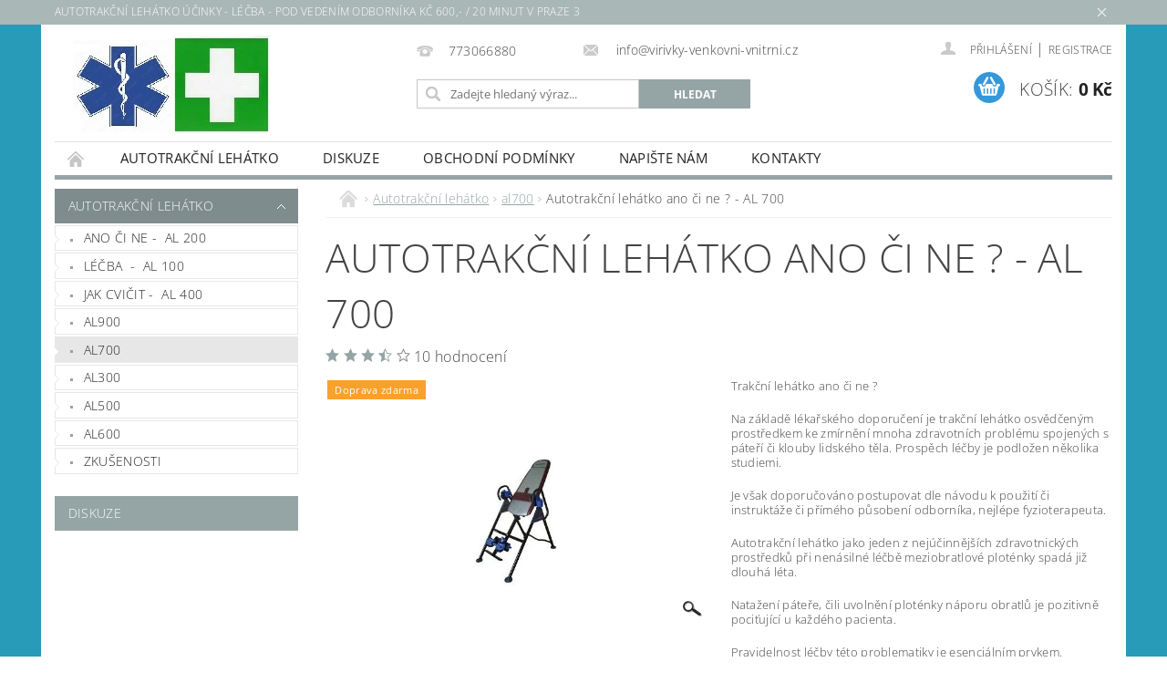

--- FILE ---
content_type: text/html; charset=utf-8
request_url: https://www.autotrakcni-lehatko.eu/al700/al700/
body_size: 15851
content:
<!DOCTYPE html>
<html id="css" xml:lang='cs' lang='cs' class="external-fonts-loaded">
    <head>
        <link rel="preconnect" href="https://cdn.myshoptet.com" /><link rel="dns-prefetch" href="https://cdn.myshoptet.com" /><link rel="preload" href="https://cdn.myshoptet.com/prj/dist/master/cms/libs/jquery/jquery-1.11.3.min.js" as="script" />        <script>
dataLayer = [];
dataLayer.push({'shoptet' : {
    "pageId": 729,
    "pageType": "productDetail",
    "currency": "CZK",
    "currencyInfo": {
        "decimalSeparator": ",",
        "exchangeRate": 1,
        "priceDecimalPlaces": 2,
        "symbol": "K\u010d",
        "symbolLeft": 0,
        "thousandSeparator": " "
    },
    "language": "cs",
    "projectId": 142727,
    "product": {
        "id": 23,
        "guid": "96aacc31-d979-11e0-b04f-57a43310b768",
        "hasVariants": false,
        "codes": [
            {
                "code": "0023"
            }
        ],
        "code": "0023",
        "name": "Autotrak\u010dn\u00ed leh\u00e1tko ano \u010di ne ? - AL 700",
        "appendix": "",
        "weight": 0,
        "currentCategory": "Autotrak\u010dn\u00ed leh\u00e1tko | al700",
        "currentCategoryGuid": "3087ad9d-b7b7-11ed-9e47-f6c366b91939",
        "defaultCategory": "Autotrak\u010dn\u00ed leh\u00e1tko | al700",
        "defaultCategoryGuid": "3087ad9d-b7b7-11ed-9e47-f6c366b91939",
        "currency": "CZK",
        "priceWithVat": 7450
    },
    "cartInfo": {
        "id": null,
        "freeShipping": false,
        "freeShippingFrom": 0,
        "leftToFreeGift": {
            "formattedPrice": "0 K\u010d",
            "priceLeft": 0
        },
        "freeGift": false,
        "leftToFreeShipping": {
            "priceLeft": 0,
            "dependOnRegion": 0,
            "formattedPrice": "0 K\u010d"
        },
        "discountCoupon": [],
        "getNoBillingShippingPrice": {
            "withoutVat": 0,
            "vat": 0,
            "withVat": 0
        },
        "cartItems": [],
        "taxMode": "ORDINARY"
    },
    "cart": [],
    "customer": {
        "priceRatio": 1,
        "priceListId": 1,
        "groupId": null,
        "registered": false,
        "mainAccount": false
    }
}});
</script>

        <meta http-equiv="content-type" content="text/html; charset=utf-8" />
        <title>Atotrakční lehátko zkušenosti a použití</title>

        <meta name="viewport" content="width=device-width, initial-scale=1.0" />
        <meta name="format-detection" content="telephone=no" />

        
            <meta property="og:type" content="website"><meta property="og:site_name" content="autotrakcni-lehatko.eu"><meta property="og:url" content="https://www.autotrakcni-lehatko.eu/al700/al700/"><meta property="og:title" content="Atotrakční lehátko zkušenosti a použití"><meta name="author" content="Autotrakční lehátka Aquabath CZ"><meta name="web_author" content="Shoptet.cz"><meta name="dcterms.rightsHolder" content="www.autotrakcni-lehatko.eu"><meta name="robots" content="index,follow"><meta property="og:image" content="https://cdn.myshoptet.com/usr/www.autotrakcni-lehatko.eu/user/shop/big/23_autotrakcni-lehatko-al-700.jpg?670a396f"><meta property="og:description" content="Na základě doporučení je trakční lehátko pomůckou ke zmírnění mnoha  problému spojených s páteří či klouby lidského těla. Prospěch léčby je podložen."><meta name="description" content="Na základě doporučení je trakční lehátko pomůckou ke zmírnění mnoha  problému spojených s páteří či klouby lidského těla. Prospěch léčby je podložen."><meta name="google-site-verification" content="MGFQDPSLqIKx-keirMCxiF9kOMuZiGDA0LbyMT28CGQ"><meta property="product:price:amount" content="7450"><meta property="product:price:currency" content="CZK">
        


        
        <noscript>
            <style media="screen">
                #category-filter-hover {
                    display: block !important;
                }
            </style>
        </noscript>
        
    <link href="https://cdn.myshoptet.com/prj/dist/master/cms/templates/frontend_templates/shared/css/font-face/open-sans.css" rel="stylesheet"><link href="https://cdn.myshoptet.com/prj/dist/master/shop/dist/font-shoptet-04.css.7d79974e5b4cdb582ad8.css" rel="stylesheet">    <script>
        var oldBrowser = false;
    </script>
    <!--[if lt IE 9]>
        <script src="https://cdnjs.cloudflare.com/ajax/libs/html5shiv/3.7.3/html5shiv.js"></script>
        <script>
            var oldBrowser = '<strong>Upozornění!</strong> Používáte zastaralý prohlížeč, který již není podporován. Prosím <a href="https://www.whatismybrowser.com/" target="_blank" rel="nofollow">aktualizujte svůj prohlížeč</a> a zvyšte své UX.';
        </script>
    <![endif]-->

        <style>:root {--color-primary: #95a5a6;--color-primary-h: 184;--color-primary-s: 9%;--color-primary-l: 62%;--color-primary-hover: #7f8c8d;--color-primary-hover-h: 184;--color-primary-hover-s: 6%;--color-primary-hover-l: 53%;--color-secondary: #3498db;--color-secondary-h: 204;--color-secondary-s: 70%;--color-secondary-l: 53%;--color-secondary-hover: #2980b9;--color-secondary-hover-h: 204;--color-secondary-hover-s: 64%;--color-secondary-hover-l: 44%;--color-tertiary: #000000;--color-tertiary-h: 0;--color-tertiary-s: 0%;--color-tertiary-l: 0%;--color-tertiary-hover: #000000;--color-tertiary-hover-h: 0;--color-tertiary-hover-s: 0%;--color-tertiary-hover-l: 0%;--color-header-background: #ffffff;--template-font: "Open Sans";--template-headings-font: "Open Sans";--header-background-url: url("[data-uri]");--cookies-notice-background: #1A1937;--cookies-notice-color: #F8FAFB;--cookies-notice-button-hover: #f5f5f5;--cookies-notice-link-hover: #27263f;--templates-update-management-preview-mode-content: "Náhled aktualizací šablony je aktivní pro váš prohlížeč."}</style>

        <style>:root {--logo-x-position: 20px;--logo-y-position: 12px;--front-image-x-position: 290px;--front-image-y-position: 0px;}</style>

        <link href="https://cdn.myshoptet.com/prj/dist/master/shop/dist/main-04.css.55ec9317567af1708cb4.css" rel="stylesheet" media="screen" />

        <link rel="stylesheet" href="https://cdn.myshoptet.com/prj/dist/master/cms/templates/frontend_templates/_/css/print.css" media="print" />
                            <link rel="shortcut icon" href="/favicon.ico" type="image/x-icon" />
                                    <link rel="canonical" href="https://www.autotrakcni-lehatko.eu/al700/al700/" />
        
        
        
            <script>
        var _hwq = _hwq || [];
        _hwq.push(['setKey', '4D49A29292769F0102AA84BD10DEDA8A']);
        _hwq.push(['setTopPos', '300']);
        _hwq.push(['showWidget', '21']);
        (function() {
            var ho = document.createElement('script');
            ho.src = 'https://cz.im9.cz/direct/i/gjs.php?n=wdgt&sak=4D49A29292769F0102AA84BD10DEDA8A';
            var s = document.getElementsByTagName('script')[0]; s.parentNode.insertBefore(ho, s);
        })();
    </script>

                
                            <style>
                    /* custom background */
                    #main-wrapper {
                                                    background-color: #289bb8 !important;
                                                                            background-position: left top !important;
                            background-repeat: repeat !important;
                                                                            background-attachment: scroll !important;
                                                                            background-image: url('https://cdn.myshoptet.com/usr/www.autotrakcni-lehatko.eu/user/frontend_backgrounds/autotrakcni_lehatko_mechanoterapie.jpg') !important;
                                            }
                </style>
                    
                <script>var shoptet = shoptet || {};shoptet.abilities = {"about":{"generation":2,"id":"04"},"config":{"category":{"product":{"image_size":"detail_alt_1"}},"navigation_breakpoint":991,"number_of_active_related_products":2,"product_slider":{"autoplay":false,"autoplay_speed":3000,"loop":true,"navigation":true,"pagination":true,"shadow_size":0}},"elements":{"recapitulation_in_checkout":true},"feature":{"directional_thumbnails":false,"extended_ajax_cart":false,"extended_search_whisperer":false,"fixed_header":false,"images_in_menu":false,"product_slider":false,"simple_ajax_cart":true,"smart_labels":false,"tabs_accordion":false,"tabs_responsive":false,"top_navigation_menu":false,"user_action_fullscreen":false}};shoptet.design = {"template":{"name":"Pop","colorVariant":"Diamond"},"layout":{"homepage":"catalog4","subPage":"catalog3","productDetail":"catalog3"},"colorScheme":{"conversionColor":"#3498db","conversionColorHover":"#2980b9","color1":"#95a5a6","color2":"#7f8c8d","color3":"#000000","color4":"#000000"},"fonts":{"heading":"Open Sans","text":"Open Sans"},"header":{"backgroundImage":"https:\/\/www.autotrakcni-lehatko.eudata:image\/gif;base64,R0lGODlhAQABAIAAAAAAAP\/\/\/yH5BAEAAAAALAAAAAABAAEAAAIBRAA7","image":"https:\/\/www.autotrakcni-lehatko.euuser\/front_images\/autotrakcni_lehatko_mechanoterapie_100-1.jpg","logo":"https:\/\/www.autotrakcni-lehatko.euuser\/logos\/logo_-_ab.jpg","color":"#ffffff"},"background":{"enabled":true,"color":{"enabled":true,"color":"#289bb8"},"image":{"url":"https:\/\/www.autotrakcni-lehatko.euuser\/frontend_backgrounds\/autotrakcni_lehatko_mechanoterapie.jpg","attachment":"scroll","position":"tile"}}};shoptet.config = {};shoptet.events = {};shoptet.runtime = {};shoptet.content = shoptet.content || {};shoptet.updates = {};shoptet.messages = [];shoptet.messages['lightboxImg'] = "Obrázek";shoptet.messages['lightboxOf'] = "z";shoptet.messages['more'] = "Více";shoptet.messages['cancel'] = "Zrušit";shoptet.messages['removedItem'] = "Položka byla odstraněna z košíku.";shoptet.messages['discountCouponWarning'] = "Zapomněli jste uplatnit slevový kupón. Pro pokračování jej uplatněte pomocí tlačítka vedle vstupního pole, nebo jej smažte.";shoptet.messages['charsNeeded'] = "Prosím, použijte minimálně 3 znaky!";shoptet.messages['invalidCompanyId'] = "Neplané IČ, povoleny jsou pouze číslice";shoptet.messages['needHelp'] = "Potřebujete pomoc?";shoptet.messages['showContacts'] = "Zobrazit kontakty";shoptet.messages['hideContacts'] = "Skrýt kontakty";shoptet.messages['ajaxError'] = "Došlo k chybě; obnovte prosím stránku a zkuste to znovu.";shoptet.messages['variantWarning'] = "Zvolte prosím variantu produktu.";shoptet.messages['chooseVariant'] = "Zvolte variantu";shoptet.messages['unavailableVariant'] = "Tato varianta není dostupná a není možné ji objednat.";shoptet.messages['withVat'] = "včetně DPH";shoptet.messages['withoutVat'] = "bez DPH";shoptet.messages['toCart'] = "Do košíku";shoptet.messages['emptyCart'] = "Prázdný košík";shoptet.messages['change'] = "Změnit";shoptet.messages['chosenBranch'] = "Zvolená pobočka";shoptet.messages['validatorRequired'] = "Povinné pole";shoptet.messages['validatorEmail'] = "Prosím vložte platnou e-mailovou adresu";shoptet.messages['validatorUrl'] = "Prosím vložte platnou URL adresu";shoptet.messages['validatorDate'] = "Prosím vložte platné datum";shoptet.messages['validatorNumber'] = "Vložte číslo";shoptet.messages['validatorDigits'] = "Prosím vložte pouze číslice";shoptet.messages['validatorCheckbox'] = "Zadejte prosím všechna povinná pole";shoptet.messages['validatorConsent'] = "Bez souhlasu nelze odeslat.";shoptet.messages['validatorPassword'] = "Hesla se neshodují";shoptet.messages['validatorInvalidPhoneNumber'] = "Vyplňte prosím platné telefonní číslo bez předvolby.";shoptet.messages['validatorInvalidPhoneNumberSuggestedRegion'] = "Neplatné číslo — navržený region: %1";shoptet.messages['validatorInvalidCompanyId'] = "Neplatné IČ, musí být ve tvaru jako %1";shoptet.messages['validatorFullName'] = "Nezapomněli jste příjmení?";shoptet.messages['validatorHouseNumber'] = "Prosím zadejte správné číslo domu";shoptet.messages['validatorZipCode'] = "Zadané PSČ neodpovídá zvolené zemi";shoptet.messages['validatorShortPhoneNumber'] = "Telefonní číslo musí mít min. 8 znaků";shoptet.messages['choose-personal-collection'] = "Prosím vyberte místo doručení u osobního odběru, není zvoleno.";shoptet.messages['choose-external-shipping'] = "Upřesněte prosím vybraný způsob dopravy";shoptet.messages['choose-ceska-posta'] = "Pobočka České Pošty není určena, zvolte prosím některou";shoptet.messages['choose-hupostPostaPont'] = "Pobočka Maďarské pošty není vybrána, zvolte prosím nějakou";shoptet.messages['choose-postSk'] = "Pobočka Slovenské pošty není zvolena, vyberte prosím některou";shoptet.messages['choose-ulozenka'] = "Pobočka Uloženky nebyla zvolena, prosím vyberte některou";shoptet.messages['choose-zasilkovna'] = "Pobočka Zásilkovny nebyla zvolena, prosím vyberte některou";shoptet.messages['choose-ppl-cz'] = "Pobočka PPL ParcelShop nebyla vybrána, vyberte prosím jednu";shoptet.messages['choose-glsCz'] = "Pobočka GLS ParcelShop nebyla zvolena, prosím vyberte některou";shoptet.messages['choose-dpd-cz'] = "Ani jedna z poboček služby DPD Parcel Shop nebyla zvolená, prosím vyberte si jednu z možností.";shoptet.messages['watchdogType'] = "Je zapotřebí vybrat jednu z možností u sledování produktu.";shoptet.messages['watchdog-consent-required'] = "Musíte zaškrtnout všechny povinné souhlasy";shoptet.messages['watchdogEmailEmpty'] = "Prosím vyplňte e-mail";shoptet.messages['privacyPolicy'] = 'Musíte souhlasit s ochranou osobních údajů';shoptet.messages['amountChanged'] = '(množství bylo změněno)';shoptet.messages['unavailableCombination'] = 'Není k dispozici v této kombinaci';shoptet.messages['specifyShippingMethod'] = 'Upřesněte dopravu';shoptet.messages['PIScountryOptionMoreBanks'] = 'Možnost platby z %1 bank';shoptet.messages['PIScountryOptionOneBank'] = 'Možnost platby z 1 banky';shoptet.messages['PIScurrencyInfoCZK'] = 'V měně CZK lze zaplatit pouze prostřednictvím českých bank.';shoptet.messages['PIScurrencyInfoHUF'] = 'V měně HUF lze zaplatit pouze prostřednictvím maďarských bank.';shoptet.messages['validatorVatIdWaiting'] = "Ověřujeme";shoptet.messages['validatorVatIdValid'] = "Ověřeno";shoptet.messages['validatorVatIdInvalid'] = "DIČ se nepodařilo ověřit, i přesto můžete objednávku dokončit";shoptet.messages['validatorVatIdInvalidOrderForbid'] = "Zadané DIČ nelze nyní ověřit, protože služba ověřování je dočasně nedostupná. Zkuste opakovat zadání později, nebo DIČ vymažte s vaši objednávku dokončete v režimu OSS. Případně kontaktujte prodejce.";shoptet.messages['validatorVatIdInvalidOssRegime'] = "Zadané DIČ nemůže být ověřeno, protože služba ověřování je dočasně nedostupná. Vaše objednávka bude dokončena v režimu OSS. Případně kontaktujte prodejce.";shoptet.messages['previous'] = "Předchozí";shoptet.messages['next'] = "Následující";shoptet.messages['close'] = "Zavřít";shoptet.messages['imageWithoutAlt'] = "Tento obrázek nemá popisek";shoptet.messages['newQuantity'] = "Nové množství:";shoptet.messages['currentQuantity'] = "Aktuální množství:";shoptet.messages['quantityRange'] = "Prosím vložte číslo v rozmezí %1 a %2";shoptet.messages['skipped'] = "Přeskočeno";shoptet.messages.validator = {};shoptet.messages.validator.nameRequired = "Zadejte jméno a příjmení.";shoptet.messages.validator.emailRequired = "Zadejte e-mailovou adresu (např. jan.novak@example.com).";shoptet.messages.validator.phoneRequired = "Zadejte telefonní číslo.";shoptet.messages.validator.messageRequired = "Napište komentář.";shoptet.messages.validator.descriptionRequired = shoptet.messages.validator.messageRequired;shoptet.messages.validator.captchaRequired = "Vyplňte bezpečnostní kontrolu.";shoptet.messages.validator.consentsRequired = "Potvrďte svůj souhlas.";shoptet.messages.validator.scoreRequired = "Zadejte počet hvězdiček.";shoptet.messages.validator.passwordRequired = "Zadejte heslo, které bude obsahovat min. 4 znaky.";shoptet.messages.validator.passwordAgainRequired = shoptet.messages.validator.passwordRequired;shoptet.messages.validator.currentPasswordRequired = shoptet.messages.validator.passwordRequired;shoptet.messages.validator.birthdateRequired = "Zadejte datum narození.";shoptet.messages.validator.billFullNameRequired = "Zadejte jméno a příjmení.";shoptet.messages.validator.deliveryFullNameRequired = shoptet.messages.validator.billFullNameRequired;shoptet.messages.validator.billStreetRequired = "Zadejte název ulice.";shoptet.messages.validator.deliveryStreetRequired = shoptet.messages.validator.billStreetRequired;shoptet.messages.validator.billHouseNumberRequired = "Zadejte číslo domu.";shoptet.messages.validator.deliveryHouseNumberRequired = shoptet.messages.validator.billHouseNumberRequired;shoptet.messages.validator.billZipRequired = "Zadejte PSČ.";shoptet.messages.validator.deliveryZipRequired = shoptet.messages.validator.billZipRequired;shoptet.messages.validator.billCityRequired = "Zadejte název města.";shoptet.messages.validator.deliveryCityRequired = shoptet.messages.validator.billCityRequired;shoptet.messages.validator.companyIdRequired = "Zadejte IČ.";shoptet.messages.validator.vatIdRequired = "Zadejte DIČ.";shoptet.messages.validator.billCompanyRequired = "Zadejte název společnosti.";shoptet.messages['loading'] = "Načítám…";shoptet.messages['stillLoading'] = "Stále načítám…";shoptet.messages['loadingFailed'] = "Načtení se nezdařilo. Zkuste to znovu.";shoptet.messages['productsSorted'] = "Produkty seřazeny.";shoptet.messages['formLoadingFailed'] = "Formulář se nepodařilo načíst. Zkuste to prosím znovu.";shoptet.messages.moreInfo = "Více informací";shoptet.config.orderingProcess = {active: false,step: false};shoptet.config.documentsRounding = '3';shoptet.config.documentPriceDecimalPlaces = '0';shoptet.config.thousandSeparator = ' ';shoptet.config.decSeparator = ',';shoptet.config.decPlaces = '2';shoptet.config.decPlacesSystemDefault = '2';shoptet.config.currencySymbol = 'Kč';shoptet.config.currencySymbolLeft = '0';shoptet.config.defaultVatIncluded = 1;shoptet.config.defaultProductMaxAmount = 9999;shoptet.config.inStockAvailabilityId = -1;shoptet.config.defaultProductMaxAmount = 9999;shoptet.config.inStockAvailabilityId = -1;shoptet.config.cartActionUrl = '/action/Cart';shoptet.config.advancedOrderUrl = '/action/Cart/GetExtendedOrder/';shoptet.config.cartContentUrl = '/action/Cart/GetCartContent/';shoptet.config.stockAmountUrl = '/action/ProductStockAmount/';shoptet.config.addToCartUrl = '/action/Cart/addCartItem/';shoptet.config.removeFromCartUrl = '/action/Cart/deleteCartItem/';shoptet.config.updateCartUrl = '/action/Cart/setCartItemAmount/';shoptet.config.addDiscountCouponUrl = '/action/Cart/addDiscountCoupon/';shoptet.config.setSelectedGiftUrl = '/action/Cart/setSelectedGift/';shoptet.config.rateProduct = '/action/ProductDetail/RateProduct/';shoptet.config.customerDataUrl = '/action/OrderingProcess/step2CustomerAjax/';shoptet.config.registerUrl = '/registrace/';shoptet.config.agreementCookieName = 'site-agreement';shoptet.config.cookiesConsentUrl = '/action/CustomerCookieConsent/';shoptet.config.cookiesConsentIsActive = 0;shoptet.config.cookiesConsentOptAnalytics = 'analytics';shoptet.config.cookiesConsentOptPersonalisation = 'personalisation';shoptet.config.cookiesConsentOptNone = 'none';shoptet.config.cookiesConsentRefuseDuration = 7;shoptet.config.cookiesConsentName = 'CookiesConsent';shoptet.config.agreementCookieExpire = 30;shoptet.config.cookiesConsentSettingsUrl = '/cookies-settings/';shoptet.config.fonts = {"google":{"attributes":"300,400,600,700,900:latin-ext","families":["Open Sans"],"urls":["https:\/\/cdn.myshoptet.com\/prj\/dist\/master\/cms\/templates\/frontend_templates\/shared\/css\/font-face\/open-sans.css"]},"custom":{"families":["shoptet"],"urls":["https:\/\/cdn.myshoptet.com\/prj\/dist\/master\/shop\/dist\/font-shoptet-04.css.7d79974e5b4cdb582ad8.css"]}};shoptet.config.mobileHeaderVersion = '1';shoptet.config.fbCAPIEnabled = false;shoptet.config.fbPixelEnabled = false;shoptet.config.fbCAPIUrl = '/action/FacebookCAPI/';shoptet.content.regexp = /strana-[0-9]+[\/]/g;shoptet.content.colorboxHeader = '<div class="colorbox-html-content">';shoptet.content.colorboxFooter = '</div>';shoptet.customer = {};shoptet.csrf = shoptet.csrf || {};shoptet.csrf.token = 'csrf_zflW+NxYdef42d8f16131ff9';shoptet.csrf.invalidTokenModal = '<div><h2>Přihlaste se prosím znovu</h2><p>Omlouváme se, ale Váš CSRF token pravděpodobně vypršel. Abychom mohli udržet Vaši bezpečnost na co největší úrovni potřebujeme, abyste se znovu přihlásili.</p><p>Děkujeme za pochopení.</p><div><a href="/login/?backTo=%2Fal700%2Fal700%2F">Přihlášení</a></div></div> ';shoptet.csrf.formsSelector = 'csrf-enabled';shoptet.csrf.submitListener = true;shoptet.csrf.validateURL = '/action/ValidateCSRFToken/Index/';shoptet.csrf.refreshURL = '/action/RefreshCSRFTokenNew/Index/';shoptet.csrf.enabled = true;shoptet.config.googleAnalytics ||= {};shoptet.config.googleAnalytics.isGa4Enabled = true;shoptet.config.googleAnalytics.route ||= {};shoptet.config.googleAnalytics.route.ua = "UA";shoptet.config.googleAnalytics.route.ga4 = "GA4";shoptet.config.ums_a11y_category_page = true;shoptet.config.discussion_rating_forms = false;shoptet.config.ums_forms_redesign = false;shoptet.config.showPriceWithoutVat = '';shoptet.config.ums_a11y_login = false;</script>
        <script src="https://cdn.myshoptet.com/prj/dist/master/cms/libs/jquery/jquery-1.11.3.min.js"></script><script src="https://cdn.myshoptet.com/prj/dist/master/cms/libs/jquery/jquery-migrate-1.4.1.min.js"></script><script src="https://cdn.myshoptet.com/prj/dist/master/cms/libs/jquery/jquery-ui-1.8.24.min.js"></script>
    <script src="https://cdn.myshoptet.com/prj/dist/master/shop/dist/main-04.js.cd0f12ca7fcb266dd765.js"></script>
<script src="https://cdn.myshoptet.com/prj/dist/master/shop/dist/shared-2g.js.aa13ef3ecca51cd89ec5.js"></script><script src="https://cdn.myshoptet.com/prj/dist/master/cms/libs/jqueryui/i18n/datepicker-cs.js"></script><script>if (window.self !== window.top) {const script = document.createElement('script');script.type = 'module';script.src = "https://cdn.myshoptet.com/prj/dist/master/shop/dist/editorPreview.js.e7168e827271d1c16a1d.js";document.body.appendChild(script);}</script>        <script>
            jQuery.extend(jQuery.cybergenicsFormValidator.messages, {
                required: "Povinné pole",
                email: "Prosím vložte platnou e-mailovou adresu",
                url: "Prosím vložte platnou URL adresu",
                date: "Prosím vložte platné datum",
                number: "Vložte číslo",
                digits: "Prosím vložte pouze číslice",
                checkbox: "Zadejte prosím všechna povinná pole",
                validatorConsent: "Bez souhlasu nelze odeslat.",
                password: "Hesla se neshodují",
                invalidPhoneNumber: "Vyplňte prosím platné telefonní číslo bez předvolby.",
                invalidCompanyId: 'Nevalidní IČ, musí mít přesně 8 čísel (před kratší IČ lze dát nuly)',
                fullName: "Nezapomněli jste příjmení?",
                zipCode: "Zadané PSČ neodpovídá zvolené zemi",
                houseNumber: "Prosím zadejte správné číslo domu",
                shortPhoneNumber: "Telefonní číslo musí mít min. 8 znaků",
                privacyPolicy: "Musíte souhlasit s ochranou osobních údajů"
            });
        </script>
                                    
                
        
        <!-- User include -->
                <!-- project html code header -->
  <title>Autotrakční lehátko proti bolestem zad a páteře, kolenních a kyčelních obtíží aj.(Aquabath CZ)</title>
    <meta charset="utf-8">
    <meta name="description" content="Autotrakční lehátko známé také jako trakční lehátko pomáhá při bolestech zad a páteře je nezvratitelná, toto potvrzují i uživatelé lehátka.">
    <meta name="keywords" content="autotrakční lehátko, trakční lehátko, trakční lehátko ano či ne, autotrakční lehátko cviky, prodej autotrakčních lehátek" />


        <!-- /User include -->
                                <!-- Global site tag (gtag.js) - Google Analytics -->
    <script async src="https://www.googletagmanager.com/gtag/js?id=G-LJF000V338"></script>
    <script>
        
        window.dataLayer = window.dataLayer || [];
        function gtag(){dataLayer.push(arguments);}
        

        
        gtag('js', new Date());

        
                gtag('config', 'G-LJF000V338', {"groups":"GA4","send_page_view":false,"content_group":"productDetail","currency":"CZK","page_language":"cs"});
        
                gtag('config', 'AW-860973018');
        
        
        
        
        
                    gtag('event', 'page_view', {"send_to":"GA4","page_language":"cs","content_group":"productDetail","currency":"CZK"});
        
                gtag('set', 'currency', 'CZK');

        gtag('event', 'view_item', {
            "send_to": "UA",
            "items": [
                {
                    "id": "0023",
                    "name": "Autotrak\u010dn\u00ed leh\u00e1tko ano \u010di ne ? - AL 700",
                    "category": "Autotrak\u010dn\u00ed leh\u00e1tko \/ al700",
                                                            "price": 7450
                }
            ]
        });
        
        
        
        
        
                    gtag('event', 'view_item', {"send_to":"GA4","page_language":"cs","content_group":"productDetail","value":7450,"currency":"CZK","items":[{"item_id":"0023","item_name":"Autotrak\u010dn\u00ed leh\u00e1tko ano \u010di ne ? - AL 700","item_category":"Autotrak\u010dn\u00ed leh\u00e1tko","item_category2":"al700","price":7450,"quantity":1,"index":0}]});
        
        
        
        
        
        
        
        document.addEventListener('DOMContentLoaded', function() {
            if (typeof shoptet.tracking !== 'undefined') {
                for (var id in shoptet.tracking.bannersList) {
                    gtag('event', 'view_promotion', {
                        "send_to": "UA",
                        "promotions": [
                            {
                                "id": shoptet.tracking.bannersList[id].id,
                                "name": shoptet.tracking.bannersList[id].name,
                                "position": shoptet.tracking.bannersList[id].position
                            }
                        ]
                    });
                }
            }

            shoptet.consent.onAccept(function(agreements) {
                if (agreements.length !== 0) {
                    console.debug('gtag consent accept');
                    var gtagConsentPayload =  {
                        'ad_storage': agreements.includes(shoptet.config.cookiesConsentOptPersonalisation)
                            ? 'granted' : 'denied',
                        'analytics_storage': agreements.includes(shoptet.config.cookiesConsentOptAnalytics)
                            ? 'granted' : 'denied',
                                                                                                'ad_user_data': agreements.includes(shoptet.config.cookiesConsentOptPersonalisation)
                            ? 'granted' : 'denied',
                        'ad_personalization': agreements.includes(shoptet.config.cookiesConsentOptPersonalisation)
                            ? 'granted' : 'denied',
                        };
                    console.debug('update consent data', gtagConsentPayload);
                    gtag('consent', 'update', gtagConsentPayload);
                    dataLayer.push(
                        { 'event': 'update_consent' }
                    );
                }
            });
        });
    </script>

                
                                <script>
    (function(t, r, a, c, k, i, n, g) { t['ROIDataObject'] = k;
    t[k]=t[k]||function(){ (t[k].q=t[k].q||[]).push(arguments) },t[k].c=i;n=r.createElement(a),
    g=r.getElementsByTagName(a)[0];n.async=1;n.src=c;g.parentNode.insertBefore(n,g)
    })(window, document, 'script', '//www.heureka.cz/ocm/sdk.js?source=shoptet&version=2&page=product_detail', 'heureka', 'cz');

    heureka('set_user_consent', 1);
</script>
        <!-- Arukereso.cz PRODUCT DETAIL script -->
<script>
    (function(t, r, a, c, k, i, n, g) {
        t['ROIDataObject'] = k;
        t[k]=t[k]||function(){
            (t[k].q=t[k].q||[]).push(arguments)
        },
        t[k].c=i;n=r.createElement(a),
        g=r.getElementsByTagName(a)[0];
        n.async=1;
        n.src=c;
        g.parentNode.insertBefore(n,g)
    })(window, document, 'script', '//www.arukereso.hu/ocm/sdk.js?source=shoptet&version=2&page=product_detail', 'arukereso', 'hu');
</script>
<!-- End Arukereso.hu PRODUCT DETAIL script -->
            </head>
        <body class="desktop id-729 in-al700 template-04 type-product type-detail page-detail ajax-add-to-cart">
        
        <div id="fb-root"></div>
        <script>
            window.fbAsyncInit = function() {
                FB.init({
//                    appId            : 'your-app-id',
                    autoLogAppEvents : true,
                    xfbml            : true,
                    version          : 'v19.0'
                });
            };
        </script>
        <script async defer crossorigin="anonymous" src="https://connect.facebook.net/cs_CZ/sdk.js"></script>
        
            <div class="site-msg information small-12">
        <div class="row small-12">
            <div class="column">
                <div class="text">
                    AUTOTRAKČNÍ LEHÁTKO ÚČINKY - LÉČBA - POD VEDENÍM ODBORNÍKA KČ 600,- / 20 MINUT V PRAZE 3
                </div>

                <div class="close js-close-information-msg"></div>
            </div>
        </div>
    </div>
        
        
        <div id="main-wrapper">
            <div id="main-wrapper-in" class="large-12 medium-12 small-12">
                <div id="main" class="large-12 medium-12 small-12 row">

                    

                    <div id="header" class="large-12 medium-12 small-12 columns">
                        <header id="header-in" class="large-12 medium-12 small-12 clearfix">
                            
<div class="row">
    
                            <span data-picture id="header-image" class="vam" data-alt="Autotrakční lehátka Aquabath CZ">
                <span data-src="https://cdn.myshoptet.com/prj/dist/master/cms/templates/frontend_templates/_/img/blank.gif"></span>
                <span data-src="https://cdn.myshoptet.com/usr/www.autotrakcni-lehatko.eu/user/front_images/autotrakcni_lehatko_mechanoterapie_100-1.jpg" data-media="(min-width: 641px)"></span>
                <!--[if (lt IE 9) & (!IEMobile)]>
                    <span data-src="https://cdn.myshoptet.com/usr/www.autotrakcni-lehatko.eu/user/front_images/autotrakcni_lehatko_mechanoterapie_100-1.jpg"></span>
                <![endif]-->
                <noscript><img src="https://cdn.myshoptet.com/usr/www.autotrakcni-lehatko.eu/user/front_images/autotrakcni_lehatko_mechanoterapie_100-1.jpg" alt="Autotrakční lehátka Aquabath CZ" id="header-image" /></noscript>
            </span>
                <div class="large-4 medium-4 small-6 columns">
                        <a href="/" title="Autotrakční lehátka Aquabath CZ" id="logo" data-testid="linkWebsiteLogo"><img src="https://cdn.myshoptet.com/usr/www.autotrakcni-lehatko.eu/user/logos/logo_-_ab.jpg" alt="Autotrakční lehátka Aquabath CZ" /></a>
        </div>
    
    
        <div class="large-4 medium-4 small-12 columns">
                                                <div class="large-12 row collapse header-contacts">
                                                                                       <div class="large-6 medium-12 small-6 header-phone columns left">
                    <a href="tel:773066880" title="Telefon"><span>773066880</span></a>
                    </div>
                                                    <div class="large-6 medium-12 small-6 header-email columns left">
                                                    <a href="mailto:info@virivky-venkovni-vnitrni.cz"><span>
                            info@virivky-venkovni-vnitrni.cz</span></a>
                                            </div>
                            </div>
            
                        <div class="searchform large-12 medium-12 small-12" itemscope itemtype="https://schema.org/WebSite">
                <meta itemprop="headline" content="al700"/>
<meta itemprop="url" content="https://www.autotrakcni-lehatko.eu"/>
        <meta itemprop="text" content="Na základě doporučení je trakční lehátko pomůckou ke zmírnění mnoha problému spojených s páteří či klouby lidského těla. Prospěch léčby je podložen."/>

                <form class="search-whisperer-wrap-v1 search-whisperer-wrap" action="/action/ProductSearch/prepareString/" method="post" itemprop="potentialAction" itemscope itemtype="https://schema.org/SearchAction" data-testid="searchForm">
                    <fieldset>
                        <meta itemprop="target" content="https://www.autotrakcni-lehatko.eu/vyhledavani/?string={string}"/>
                        <div class="large-8 medium-8 small-12 left">
                            <input type="hidden" name="language" value="cs" />
                            <input type="search" name="string" itemprop="query-input" class="s-word" placeholder="Zadejte hledaný výraz..." autocomplete="off" data-testid="searchInput" />
                        </div>
                        <div class="tar large-4 medium-4 small-2 left b-search-wrap">
                            <input type="submit" value="Hledat" class="b-search tiny button" data-testid="searchBtn" />
                        </div>
                        <div class="search-whisperer-container-js"></div>
                        <div class="search-notice large-12 medium-12 small-12" data-testid="searchMsg">Prosím, použijte minimálně 3 znaky!</div>
                    </fieldset>
                </form>
            </div>
        </div>
    
    
        <div class="large-4 medium-4 small-12 columns">
                        <div id="top-links" class="large-12 medium-12 small-12">
                <span class="responsive-mobile-visible responsive-all-hidden box-account-links-trigger-wrap">
                    <span class="box-account-links-trigger"></span>
                </span>
                <ul class="responsive-mobile-hidden box-account-links list-inline list-reset">
                    
                                                                                                                        <li>
                                        <a class="icon-account-login" href="/login/?backTo=%2Fal700%2Fal700%2F" title="Přihlášení" data-testid="signin" rel="nofollow"><span>Přihlášení</span></a>
                                    </li>
                                    <li>
                                        <span class="responsive-mobile-hidden"> |</span>
                                        <a href="/registrace/" title="Registrace" data-testid="headerSignup" rel="nofollow">Registrace</a>
                                    </li>
                                                                                                        
                </ul>
            </div>
                        
                                            
                <div class="place-cart-here">
                    <div id="header-cart-wrapper" class="header-cart-wrapper menu-element-wrap">
    <a href="/kosik/" id="header-cart" class="header-cart" data-testid="headerCart" rel="nofollow">
        <span class="responsive-mobile-hidden">Košík:</span>
        
        <strong class="header-cart-price" data-testid="headerCartPrice">
            0 Kč
        </strong>
    </a>

    <div id="cart-recapitulation" class="cart-recapitulation menu-element-submenu align-right hover-hidden" data-testid="popupCartWidget">
                    <div class="cart-reca-single darken tac" data-testid="cartTitle">
                Váš nákupní košík je prázdný            </div>
            </div>
</div>
                </div>
                    </div>
    
</div>

             <nav id="menu" class="large-12 medium-12 small-12"><ul class="inline-list list-inline valign-top-inline left"><li class="first-line"><a href="/" id="a-home" data-testid="headerMenuItem">Úvodní stránka</a></li><li class="menu-item-702 navigation-submenu-trigger-wrap icon-menu-arrow-wrap">
        <a href="/autotrakcni-lehatko-3/" data-testid="headerMenuItem">
                    <span class="navigation-submenu-trigger icon-menu-arrow-down icon-menu-arrow"></span>
                Autotrakční lehátko
    </a>
        <ul class="navigation-submenu navigation-menu">
                    <li class="menu-item-714">
                <a href="/al200/">ano či ne -  AL 200</a>
            </li>
                    <li class="menu-item-708">
                <a href="/autotrakcni-lehatko/">léčba  -  AL 100</a>
            </li>
                    <li class="menu-item-711">
                <a href="/autotrakcni-lehatko-2/">jak cvičit -  AL 400</a>
            </li>
                    <li class="menu-item-720">
                <a href="/al900/">al900</a>
            </li>
                    <li class="menu-item-729">
                <a href="/al700/">al700</a>
            </li>
                    <li class="menu-item-732">
                <a href="/al300/">al300</a>
            </li>
                    <li class="menu-item-735">
                <a href="/al500/">al500</a>
            </li>
                    <li class="menu-item-738">
                <a href="/al600/">al600</a>
            </li>
                    <li class="menu-item-753">
                <a href="/zkusenosti/" data-image="https://cdn.myshoptet.com/usr/www.autotrakcni-lehatko.eu/user/categories/thumb/autotrakcni_lehatko_zkusenosti.jpg">zkušenosti</a>
            </li>
            </ul>
    </li><li class="menu-item-748 navigation-submenu-trigger-wrap icon-menu-arrow-wrap">
    <a href="/diskuze/" data-testid="headerMenuItem">
        Diskuze
    </a>
</li><li class="menu-item-39">
    <a href="/obchodni-podminky/" target="_blank" data-testid="headerMenuItem">
        Obchodní podmínky
    </a>
</li><li class="menu-item--6">
    <a href="/napiste-nam/" data-testid="headerMenuItem">
        Napište nám
    </a>
</li><li class="menu-item-29">
    <a href="/kontakty/" target="_blank" data-testid="headerMenuItem">
        Kontakty
    </a>
</li><li class="menu-item-699">
    <a href="/ochrana-osobnich-udaju/" target="_blank" data-testid="headerMenuItem">
        Ochrana osobních údajů
    </a>
</li></ul><div id="menu-helper-wrapper"><div id="menu-helper" data-testid="hamburgerMenu">&nbsp;</div><ul id="menu-helper-box"></ul></div></nav>

<script>
    $(document).ready(function() {
        checkSearchForm($('.searchform'), "Prosím, použijte minimálně 3 znaky!");
    });
    var userOptions = {
        carousel : {
            stepTimer : 5000,
            fadeTimer : 800
        }
    };
</script>

                        </header>
                    </div>
                    <div id="main-in" class="large-12 medium-12 small-12 columns">
                        <div id="main-in-in" class="large-12 medium-12 small-12">
                            
                            <div id="content" class="large-12 medium-12 small-12 row">
                                
                                                                            <aside id="column-l" class="large-3 medium-3 small-12 columns">
                                            <div id="column-l-in">
                                                                                                                                                    <div class="box-even">
                        
<div id="categories">
                        <div class="categories cat-01 expandable cat-active expanded" id="cat-702">
                <div class="topic"><a href="/autotrakcni-lehatko-3/" class="expanded">Autotrakční lehátko</a></div>
        
    <ul class="expanded">
                    <li ><a href="/al200/" title="Ano či ne - AL 200">ano či ne -  AL 200</a>
            </li>                 <li ><a href="/autotrakcni-lehatko/" title="léčba - AL 100">léčba  -  AL 100</a>
                            </li>                 <li ><a href="/autotrakcni-lehatko-2/" title="léčba - AL 400">jak cvičit -  AL 400</a>
                            </li>                 <li ><a href="/al900/" title="al900">al900</a>
                            </li>                 <li class="active  expanded"><a href="/al700/" title="al700">al700</a>
                            </li>                 <li ><a href="/al300/" title="al300">al300</a>
                            </li>                 <li ><a href="/al500/" title="al500">al500</a>
                            </li>                 <li ><a href="/al600/" title="al600">al600</a>
                            </li>                 <li ><a href="/zkusenosti/" title="zkušenosti">zkušenosti</a>
                            </li>     </ul> 
    </div>
            <div class="categories cat-02" id="cat-748">
                <div class="topic"><a href="/diskuze/">Diskuze</a></div>
        

    </div>
        
                            
</div>

                    </div>
                                                                                                                                                                                                                                                        <div class="box-odd">
                        <div id="toplist" class="tac hide-for-small">
    
</div>

                    </div>
                                                                                                                                                                                                        </div>
                                        </aside>
                                                                    

                                
                                    <main id="content-in" class="large-9 medium-9 small-12 columns">

                                                                                                                                    <p id="navigation" itemscope itemtype="https://schema.org/BreadcrumbList">
                                                                                                        <span id="navigation-first" data-basetitle="Autotrakční lehátka Aquabath CZ" itemprop="itemListElement" itemscope itemtype="https://schema.org/ListItem">
                    <a href="/" itemprop="item" class="navigation-home-icon">
                        &nbsp;<meta itemprop="name" content="Domů" />                    </a>
                    <meta itemprop="position" content="1" />
                    <span class="navigation-bullet">&nbsp;&rsaquo;&nbsp;</span>
                </span>
                                                        <span id="navigation-1" itemprop="itemListElement" itemscope itemtype="https://schema.org/ListItem">
                        <a href="/autotrakcni-lehatko-3/" itemprop="item"><span itemprop="name">Autotrakční lehátko</span></a>
                        <meta itemprop="position" content="2" />
                        <span class="navigation-bullet">&nbsp;&rsaquo;&nbsp;</span>
                    </span>
                                                        <span id="navigation-2" itemprop="itemListElement" itemscope itemtype="https://schema.org/ListItem">
                        <a href="/al700/" itemprop="item"><span itemprop="name">al700</span></a>
                        <meta itemprop="position" content="3" />
                        <span class="navigation-bullet">&nbsp;&rsaquo;&nbsp;</span>
                    </span>
                                                                            <span id="navigation-3" itemprop="itemListElement" itemscope itemtype="https://schema.org/ListItem">
                        <meta itemprop="item" content="https://www.autotrakcni-lehatko.eu/al700/al700/" />
                        <meta itemprop="position" content="4" />
                        <span itemprop="name" data-title="Autotrakční lehátko ano či ne ? - AL 700">Autotrakční lehátko ano či ne ? - AL 700</span>
                    </span>
                            </p>
                                                                                                                        


                                                                                    
    
<div itemscope itemtype="https://schema.org/Product" class="p-detail-inner">
    <meta itemprop="url" content="https://www.autotrakcni-lehatko.eu/al700/al700/" />
    <meta itemprop="image" content="https://cdn.myshoptet.com/usr/www.autotrakcni-lehatko.eu/user/shop/big/23_autotrakcni-lehatko-al-700.jpg?670a396f" />
            <meta itemprop="description" content="Trakční lehátko ano či ne ?
Na základě lékařského doporučení je trakční lehátko osvědčeným prostředkem ke zmírnění mnoha zdravotních problému spojených s páteří či klouby lidského těla. Prospěch léčby je podložen několika studiemi.
Je však doporučováno postupovat dle návodu k použití či instruktáže či přímého působení odborníka, nejlépe fyzioterapeuta.&amp;nbsp;
Autotrakční lehátko jako jeden z nejúčinnějších zdravotnických prostředků při nenásilné léčbě meziobratlové ploténky spadá již dlouhá léta.
Natažení páteře, čili uvolnění ploténky náporu obratlů je pozitivně pociťující u každého pacienta.
Pravidelnost léčby této problematiky je esenciálním prvkem." />
                                            
    
        <div id="product-detail-h1" class="product-detail-name">
            <h1 itemprop="name" data-testid="textProductName">Autotrakční lehátko ano či ne ? - AL 700</h1>
                        
            <div class="no-print">
    <div class="rating stars-wrapper" " data-testid="wrapRatingAverageStars">
        
<span class="stars star-list">
                                                <span class="star star-on show-tooltip is-active productRatingAction" data-productid="23" data-score="1" title="    Hodnocení:
            3.5/5
    "></span>
                    
                                                <span class="star star-on show-tooltip is-active productRatingAction" data-productid="23" data-score="2" title="    Hodnocení:
            3.5/5
    "></span>
                    
                                                <span class="star star-on show-tooltip is-active productRatingAction" data-productid="23" data-score="3" title="    Hodnocení:
            3.5/5
    "></span>
                    
                                                <span class="star star-half show-tooltip is-active productRatingAction" data-productid="23" data-score="4" title="    Hodnocení:
            3.5/5
    "></span>
                    
                                                <span class="star star-off show-tooltip is-active productRatingAction" data-productid="23" data-score="5" title="    Hodnocení:
            3.5/5
    "></span>
                    
    </span>
            <span class="stars-label">
                                10 hodnocení
                    </span>
    </div>
</div>
    
        </div>
        <div class="clear">&nbsp;</div>
    
    <form action="/action/Cart/addCartItem/" method="post" class="p-action csrf-enabled" id="product-detail-form" data-testid="formProduct">
        <fieldset>
                        <meta itemprop="category" content="Úvodní stránka &gt; Autotrakční lehátko &gt; al700 &gt; Autotrakční lehátko ano či ne ? - AL 700" />
            <input type="hidden" name="productId" value="23" />
                            <input type="hidden" name="priceId" value="23" />
                        <input type="hidden" name="language" value="cs" />

            <table id="t-product-detail" data-testid="gridProductItem">
                <tbody>
                    <tr>
                        <td id="td-product-images" class="large-6 medium-6 small-12 left breaking-table">

                            
    <div id="product-images" class="large-12 medium-12 small-12">
                
        <div class="zoom-small-image large-12 medium-12 small-12">
                            <span class="boolean-icons">        
                                    <span class="bool-icon-single bool-freeshipping">Doprava zdarma</span>
                    
    </span>
    
            
                            <img src="https://cdn.myshoptet.com/prj/dist/master/cms/templates/frontend_templates/_/img/magnifier.png" alt="Efekt lupa" class="magnifier" />
                <div class="hidden-js"><a data-gallery="lightbox[gallery]" id="lightbox-gallery" href="https://cdn.myshoptet.com/usr/www.autotrakcni-lehatko.eu/user/shop/big/23_autotrakcni-lehatko-al-700.jpg?670a396f">
                                        <img src="https://cdn.myshoptet.com/usr/www.autotrakcni-lehatko.eu/user/shop/related/23_autotrakcni-lehatko-al-700.jpg?670a396f" alt="autotrakcni lehatko al 700" />
                </a></div>
                        <div style="top: 0px; position: relative;" id="wrap" class="">
                                    <a href="https://cdn.myshoptet.com/usr/www.autotrakcni-lehatko.eu/user/shop/big/23_autotrakcni-lehatko-al-700.jpg?670a396f" id="gallery-image" data-zoom="position: 'inside', showTitle: false, adjustX:0, adjustY:0" class="cloud-zoom" data-href="https://cdn.myshoptet.com/usr/www.autotrakcni-lehatko.eu/user/shop/orig/23_autotrakcni-lehatko-al-700.jpg?670a396f" data-testid="mainImage">
                
                                        <img src="https://cdn.myshoptet.com/usr/www.autotrakcni-lehatko.eu/user/shop/detail_alt_1/23_autotrakcni-lehatko-al-700.jpg?670a396f" alt="autotrakcni lehatko al 700" />

                                    </a>
                            </div>
                    </div>
                                                            </div>

                        </td>
                        <td id="td-product-detail" class="vat large-6 medium-6 left breaking-table">
                            
                                                            <div id="short-description" class="product-detail-short-descr" data-testid="productCardShortDescr">
                                    <p>Trakční lehátko ano či ne ?</p>
<p>Na základě lékařského doporučení je trakční lehátko osvědčeným prostředkem ke zmírnění mnoha zdravotních problému spojených s páteří či klouby lidského těla. Prospěch léčby je podložen několika studiemi.</p>
<p>Je však doporučováno postupovat dle návodu k použití či instruktáže či přímého působení odborníka, nejlépe fyzioterapeuta.&nbsp;</p>
<p>Autotrakční lehátko jako jeden z nejúčinnějších zdravotnických prostředků při nenásilné léčbě meziobratlové ploténky spadá již dlouhá léta.</p>
<p>Natažení páteře, čili uvolnění ploténky náporu obratlů je pozitivně pociťující u každého pacienta.</p>
<p>Pravidelnost léčby této problematiky je esenciálním prvkem.</p>
                                </div>
                                                        
                                <table id="product-detail" style="width: 100%">
                                <col /><col style="width: 60%"/>
                                <tbody>
                                                                        
                                                                                                                                    <tr>
                                                    <td class="l-col cell-availability">
                                                        <strong>Dostupnost</strong>
                                                    </td>
                                                    <td class="td-availability cell-availability-value">
                                                                                                                    <span class="strong" style="color:#009901" data-testid="labelAvailability">
                                                                                                                                    <span class="show-tooltip acronym" title="Ihned k expedice">
                                                                        Skladem
                                                                    </span>
                                                                                                                            </span>
                                                                                                                                                                        </td>
                                                </tr>
                                                                                                                        
                                    
                                    
                                                                        
                                    
                                                                                                                    
                                    
                                                                                                                    
                                                                                                            
                                                                            
                                                                        
            <tr>
                            <td class="l-col cell-price-final">
                    <strong class="price sub-left-position" data-testid="productCardPrice">
                        <meta itemprop="productID" content="23" /><meta itemprop="identifier" content="96aacc31-d979-11e0-b04f-57a43310b768" /><span itemprop="aggregateRating" itemscope itemtype="https://schema.org/AggregateRating"><meta itemprop="bestRating" content="5" /><meta itemprop="worstRating" content="1" /><meta itemprop="ratingValue" content="3.5" /><meta itemprop="ratingCount" content="10" /></span><meta itemprop="sku" content="0023" /><span itemprop="offers" itemscope itemtype="https://schema.org/Offer"><link itemprop="availability" href="https://schema.org/InStock" /><meta itemprop="url" content="https://www.autotrakcni-lehatko.eu/al700/al700/" />            
    <meta itemprop="price" content="7450.00" />
    <meta itemprop="priceCurrency" content="CZK" />
    
    <link itemprop="itemCondition" href="https://schema.org/NewCondition" />

    <meta itemprop="warranty" content="3 roky" />
</span>
                                        7 450 Kč
        

                        </strong>
                </td>
                <td class="cell-price-final-value add-to-cart" data-testid="divAddToCart">
                                        
                                                    <span class="small-3 medium-4 large-3 field-pieces-wrap">
                                <a href="#" class="add-pcs" title="Zvýšit množství" data-testid="increase">&nbsp;</a>
                                <a href="#" class="remove-pcs" title="Snížit množství" data-testid="decrease">&nbsp;</a>
                                <span class="show-tooltip add-pcs-tooltip js-add-pcs-tooltip" title="Není možné zakoupit více než 9999 ks." data-testid="tooltip"></span>
<span class="show-tooltip remove-pcs-tooltip js-remove-pcs-tooltip" title="Minimální množství, které lze zakoupit, je 1 ks." data-testid="tooltip"></span>

<input type="number" name="amount" value="1" data-decimals="0" data-min="1" data-max="9999" step="1" min="1" max="9999" class="amount pcs small-12" autocomplete="off" data-testid="cartAmount" />
                            </span><span class="small-9 medium-8 large-9 button-cart-wrap">
                                <input type="submit" value="Do košíku" id="addToCartButton" class="small-12 add-to-cart-button b-cart2 button success" data-testid="buttonAddToCart" />
                            </span>
                                            
                </td>
                    </tr>

        <tr>
            <td colspan="2" class="cofidis-wrap">
                
            </td>
        </tr>

    
                                                                                                        </tbody>
                            </table>
                            


                            
                                <h2 class="print-visible">Parametry</h2>
                                <table id="product-detail-info" style="width: 100%">
                                    <col /><col style="width: 60%"/>
                                    <tbody>
                                        
                                                                                            <tr>
                                                    <td class="l-col">
                                                        <strong>Kód produktu</strong>
                                                    </td>
                                                    <td class="td-code">
                                                            <span class="variant-code">0023</span>
                                                    </td>
                                                </tr>
                                                                                    
                                                                                
                                                                                    
                                                                                <tr>
                                            <td class="l-col">
                                                <strong>Kategorie</strong>
                                            </td>
                                            <td>
                                                <a href="/al700/" title="al700">al700</a>                                            </td>
                                        </tr>
                                                                                                                            <tr>
                                                <td class="l-col">
                                                    <strong>Záruka</strong>
                                                </td>
                                                <td>
                                                    3 roky
                                                </td>
                                            </tr>
                                                                                
                                                                                                                    </tbody>
                                </table>
                            
                            
                                <div id="tr-links" class="tac clearfix">
                                    <a href="#" title="Tisk" class="js-print p-print hide-for-medium-down">Tisk</a>
                                    <a href="/al700/al700:dotaz/" title="Dotaz" class="p-question colorbox" rel="nofollow">Dotaz</a>
                                                                    </div>
                            
                        </td>
                    </tr>
                </tbody>
            </table>
        </fieldset>
    </form>

    
        
        <div id="tabs-div">
        
            <ul id="tabs" class="no-print row collapse">
                                    <li data-testid="tabDescription"><a href="#description" title="Popis" class="tiny button">Popis</a></li>
                                
                                    
                                                                                                                                                                                    </ul>
        
        <div class="clear">&nbsp;</div>
        <div id="tab-content" class="tab-content">
            
            <div id="description">
                        <h2 class="print-visible">Popis</h2>
            <div class="description-inner" data-testid="productCardDescr"><p>Maximální úhel rotace: hlavou dolů (270 stupňů)</p>
<p>Garance vrácení zboží.</p>
<p>Doprava po ČR ZDARMA.</p>
<p>Doručení ČR: 24 - 48 hodin</p>
<p>Doručení SK: 48 - 72 hodin</p>
<p>&nbsp;</p>
<p>Technické informace:</p>
<p>- určeno pro maximální tělesnou hmotnost: 130 kg</p>
<p>- tělesná výška uživatele: 150 - 197 cm</p>
<p>- rozměry obalu: délka: 133 cm, šířka: 77 cm, výška: 17 cm</p>
<p>- rozměry po sestavení: výška 150 cm x šířka 69 cm x délka 119 cm</p>
<p>- konstrukce tvaru písmene "A" (snadno složitelné)&nbsp;</p></div>
                    </div>
    
            
                            

            
            
    

            
    

            
            
                        
    
            
                            
            <div class="clear">&nbsp;</div>
        </div>
    </div>
</div>

<script>
(function ($) {
    $(document).ready(function () {
        if ($('#tabs-div li').length > 0) {
            $('#tabs-div').tabs();
        } else {
            $('#tabs-div').remove();
        }
    });
}) (jQuery);
</script>




                                                                            </main>
                                

                                
                                                                    
                            </div>
                            
                        </div>
                                            </div>
                </div>
                <div id="footer" class="large-12 medium-12 small-12">
                    <footer id="footer-in" class="large-12 medium-12 small-12">
                        
            <div class="row">
            <ul class="large-block-grid-4 medium-block-grid-2 small-block-grid-1">
                
            </ul>
            <div class="large-12 medium-12 small-12 columns">
                                
                                                                <div class="footer-links tac" data-editorid="footerLinks">
                                                    <a href="https://www.youtube.com/watch?v=wJmQcP_cTG4" title="Aquabath CZ" class="footer-link">
ON-LINE VIDEO Aquabath CZ
</a>
                            <span class="links-delimeter">|</span>                                                    <a href="https://www.aquabath.cz" title="Autotrakční lehátko zkušenosti" class="footer-link">
Autotrakční lehátko zkušenosti
</a>
                            <span class="links-delimeter">|</span>                                                    <a href="http://www.virivky-venkovni-vnitrni.cz" title="Autotrakční lehátko - více typů" class="footer-link">
Autotrakční lehátko - více typů
</a>
                            <span class="links-delimeter">|</span>                                                    <a href="https://www.trakcni-lehatko.eu" title="Trakční lehátko cviky a otázky a odpovědi" rel="noopener" target="_blank" class="footer-link">
Trakční lehátko cviky a otázky a odpovědi
</a>
                            <span class="links-delimeter">|</span>                                                    <a href="https://www.autotrakcni-lehatko.eu/autotrakcni-lehatko/al100/" title="Autotrakční lehátko AL 100 kvalitní lehátko pro fyzioterapeutickou praxi" rel="noopener" target="_blank" class="footer-link">
Autotrakční lehátko AL 100 kvalitní lehátko ...
</a>
                            <span class="links-delimeter">|</span>                                                    <a href="https://www.autotrakcni-lehatko.eu/al200/" title="Autotrakční lehátko AL 200 s nylonovým lůžkem spíše k preventivnímu účelu" rel="noopener" target="_blank" class="footer-link">
Autotrakční lehátko AL 200 s nylonovým lůžkem ...
</a>
                                                                            </div>
                                    

                                
                                                                <div class="footer-icons tac" data-editorid="footerIcons">
                                                            <div class="footer-icon">
                                Certifikované trakční lehátko AL 100 je účinný zdravotnický prostředek pro fyzioterapeuty.
                                </div>
                                                    </div>
                                    
            </div>
        </div>
    


<div id="copyright" class="large-12 medium-12 small-12" data-testid="textCopyright">
    <div class="large-12 medium-12 small-12 row">
        <div class="large-9 medium-8 small-12 left copy columns">
            2026 &copy; <strong>Autotrakční lehátka Aquabath CZ</strong>, všechna práva vyhrazena                    </div>
        <figure class="sign large-3 medium-4 small-12 columns" style="display: inline-block !important; visibility: visible !important">
                        <span id="signature" style="display: inline-block !important; visibility: visible !important;"><a href="https://www.shoptet.cz/?utm_source=footer&utm_medium=link&utm_campaign=create_by_shoptet" class="image" target="_blank"><img src="https://cdn.myshoptet.com/prj/dist/master/cms/img/common/logo/shoptetLogo.svg" width="17" height="17" alt="Shoptet" class="vam" fetchpriority="low" /></a><a href="https://www.shoptet.cz/?utm_source=footer&utm_medium=link&utm_campaign=create_by_shoptet" class="title" target="_blank">Vytvořil Shoptet</a></span>
        </figure>
    </div>
</div>



    
                    <script>
                    if (typeof gtag === 'function') {
                gtag('event', 'view_item', {
                                            'ecomm_totalvalue': 7450,
                                                                'ecomm_prodid': "0023",
                                                                                'send_to': 'AW-860973018',
                                        'ecomm_pagetype': 'product'
                });
            }
            </script>
    





<div class="user-include-block">
    
</div>


    <script id="trackingScript" data-products='{"products":{"23":{"content_category":"Autotrakční lehátko \/ al700","content_type":"product","content_name":"Autotrakční lehátko ano či ne ? - AL 700","base_name":"Autotrakční lehátko ano či ne ? - AL 700","variant":null,"manufacturer":null,"content_ids":["0023"],"guid":"96aacc31-d979-11e0-b04f-57a43310b768","visibility":1,"value":"7450","valueWoVat":"7450","facebookPixelVat":false,"currency":"CZK","base_id":23,"category_path":["Autotrakční lehátko","al700"]}},"banners":{},"lists":[]}'>
        if (typeof shoptet.tracking.processTrackingContainer === 'function') {
            shoptet.tracking.processTrackingContainer(
                document.getElementById('trackingScript').getAttribute('data-products')
            );
        } else {
            console.warn('Tracking script is not available.');
        }
    </script>
                    </footer>
                </div>
            </div>
        </div>
                
        
        
                
    </body>
</html>
